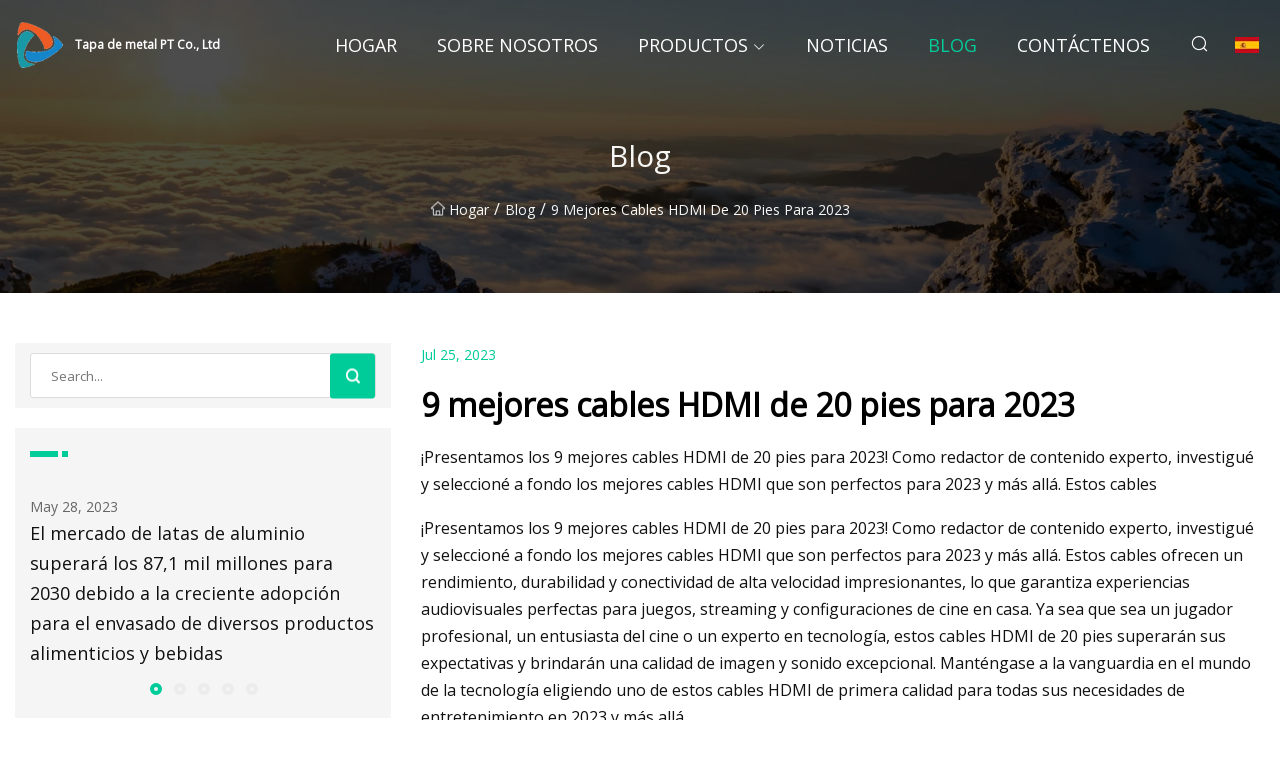

--- FILE ---
content_type: text/html; charset=utf-8
request_url: https://es.e-roller-dg.com/blog/9-best-20ft-hdmi-cable-for-2023
body_size: 9008
content:
<!doctype html>
<html lang="es">
<head>
<meta charset="utf-8" />
<title>9 mejores cables HDMI de 20 pies para 2023 - Tapa de metal PT Co., Ltd</title>
<meta name="description" content="9 mejores cables HDMI de 20 pies para 2023" />
<meta name="keywords" content="9 mejores cables HDMI de 20 pies para 2023" />
<meta name="viewport" content="width=device-width, initial-scale=1.0" />
<meta name="application-name" content="Tapa de metal PT Co., Ltd" />
<meta name="twitter:card" content="summary" />
<meta name="twitter:title" content="9 mejores cables HDMI de 20 pies para 2023 - Tapa de metal PT Co., Ltd" />
<meta name="twitter:description" content="9 mejores cables HDMI de 20 pies para 2023" />
<meta name="twitter:image" content="https://es.e-roller-dg.com/uploadimg/logo33209.png" />
<meta http-equiv="X-UA-Compatible" content="IE=edge" />
<meta property="og:site_name" content="Tapa de metal PT Co., Ltd" />
<meta property="og:type" content="article" />
<meta property="og:title" content="9 mejores cables HDMI de 20 pies para 2023 - Tapa de metal PT Co., Ltd" />
<meta property="og:description" content="9 mejores cables HDMI de 20 pies para 2023" />
<meta property="og:url" content="https://es.e-roller-dg.com/blog/9-best-20ft-hdmi-cable-for-2023" />
<meta property="og:image" content="https://es.e-roller-dg.com/uploadimg/logo33209.png" />
<link href="https://es.e-roller-dg.com/blog/9-best-20ft-hdmi-cable-for-2023" rel="canonical" />
<link href="https://es.e-roller-dg.com/uploadimg/ico33209.png" rel="shortcut icon" type="image/x-icon" />
<link href="https://fonts.googleapis.com" rel="preconnect" />
<link href="https://fonts.gstatic.com" rel="preconnect" crossorigin />
<link href="https://fonts.googleapis.com/css2?family=Open+Sans&display=swap" rel="stylesheet" />
<link href="/themes/sydney/toast.css" rel="stylesheet" />
<link href="/themes/sydney/swiper.min.css" rel="stylesheet" />
<link href="/themes/sydney/skygreen/style.css" rel="stylesheet" />
<link href="/themes/sydney/skygreen/page.css" rel="stylesheet" />
<script type="application/ld+json">
[{
"@context": "https://schema.org/",
"@type": "BreadcrumbList",
"itemListElement": [{
"@type": "ListItem",
"name": "Hogar",
"position": 1,
"item": "https://es.e-roller-dg.com/blog/9-best-20ft-hdmi-cable-for-2023/"
},{
"@type": "ListItem",
"name": "Blog",
"position": 2,
"item": "https://es.e-roller-dg.com/blog"
},{
"@type": "ListItem",
"name": "9 mejores cables HDMI de 20 pies para 2023",
"position": 3,
"item": "https://es.e-roller-dg.com/blog/9-best-20ft-hdmi-cable-for-2023"
}]},{
"@context": "http://schema.org",
"@type": "NewsArticle",
"mainEntityOfPage": {
"@type": "WebPage",
"@id": "https://es.e-roller-dg.com/blog/9-best-20ft-hdmi-cable-for-2023"},
"headline": "Tapa de metal PT Co., Ltd",
"image": {
"@type": "ImageObject",
"url": "https://es.e-roller-dg.com"},
"datePublished": "",
"dateModified": "",
"author": {
"@type": "Organization",
"name": "Tapa de metal PT Co., Ltd",
"url": "https://es.e-roller-dg.com"},
"publisher": {
"@type": "Organization",
"name": "es.e-roller-dg.com",
"logo": {
"@type": "ImageObject",
"url": "https://es.e-roller-dg.com/uploadimg/logo33209.png"}},
"description": "9 mejores cables HDMI de 20 pies para 2023"
}]
</script>
<script type="text/javascript" src="//info.53hu.net/traffic.js?id=08a984h6ak"></script>
</head>
<body class="index">
<!-- header -->
<header>
  <div class="container">
    <div class="head-logo"><a href="/" title="Tapa de metal PT Co., Ltd"><img src="/uploadimg/logo33209.png" width="50" height="50" class="logo" alt="Tapa de metal PT Co., Ltd"><span>Tapa de metal PT Co., Ltd</span></a></div>
    <div class="menu-btn"><em></em><em></em><em></em></div>
    <div class="head-content">
      <nav class="nav">
        <ul>
          <li><a href="/">Hogar</a></li>
          <li><a href="/about-us">Sobre nosotros</a></li>
          <li><a href="/products">Productos</a><em class="iconfont icon-xiangxia"></em>
            <ul class="submenu">
              <li><a href="/tinplate-component">Componente de hojalata</a></li>
              <li><a href="/metal-closure">Cierre Met&#xE1;lico</a></li>
              <li><a href="/printed-tinplate">Hojalata impresa</a></li>
              <li><a href="/chemical-packaging">Envasado de productos qu&#xED;micos</a></li>
              <li><a href="/metal-food-packaging">Envases met&#xE1;licos para alimentos</a></li>
              <li><a href="/metal-pt-cap">Tapa met&#xE1;lica PT</a></li>
              <li><a href="/food-packaging">Envasado de alimentos</a></li>
            </ul>
          </li>
          <li><a href="/news">Noticias</a></li>
          <li class="active"><a href="/blog">Blog</a></li>
          <li><a href="/contact-us">Cont&#xE1;ctenos</a></li>
        </ul>
      </nav>
      <div class="head-search"><em class="iconfont icon-sousuo"></em></div>
      <div class="search-input">
        <input type="text" placeholder="Click Search" id="txtSearch" autocomplete="off">
        <div class="search-btn" onClick="SearchProBtn()"><em class="iconfont icon-sousuo" aria-hidden="true"></em></div>
      </div>
      <div class="languagelist">
        <div title="Language" class="languagelist-icon"><span>Language</span></div>
        <div class="languagelist-drop"><span class="languagelist-arrow"></span>
          <ul class="languagelist-wrap">
             <li class="languagelist-active"><a href="https://es.e-roller-dg.com/blog/9-best-20ft-hdmi-cable-for-2023"><img src="/themes/sydney/images/language/es.png" width="24" height="16" alt="Espa&#xF1;ol" title="es">Espa&#xF1;ol</a></li>
                                    <li>
                                        <a href="https://www.e-roller-dg.com/blog/9-best-20ft-hdmi-cable-for-2023">
                                            <img src="/themes/sydney/images/language/en.png" width="24" height="16" alt="English" title="en">
                                            English
                                        </a>
                                    </li>
                                    <li>
                                        <a href="https://fr.e-roller-dg.com/blog/9-best-20ft-hdmi-cable-for-2023">
                                            <img src="/themes/sydney/images/language/fr.png" width="24" height="16" alt="Français" title="fr">
                                            Français
                                        </a>
                                    </li>
                                    <li>
                                        <a href="https://de.e-roller-dg.com/blog/9-best-20ft-hdmi-cable-for-2023">
                                            <img src="/themes/sydney/images/language/de.png" width="24" height="16" alt="Deutsch" title="de">
                                            Deutsch
                                        </a>
                                    </li>
                                    <li>
                                        <a href="https://it.e-roller-dg.com/blog/9-best-20ft-hdmi-cable-for-2023">
                                            <img src="/themes/sydney/images/language/it.png" width="24" height="16" alt="Italiano" title="it">
                                            Italiano
                                        </a>
                                    </li>
                                    <li>
                                        <a href="https://pt.e-roller-dg.com/blog/9-best-20ft-hdmi-cable-for-2023">
                                            <img src="/themes/sydney/images/language/pt.png" width="24" height="16" alt="Português" title="pt">
                                            Português
                                        </a>
                                    </li>
                                    <li>
                                        <a href="https://ja.e-roller-dg.com/blog/9-best-20ft-hdmi-cable-for-2023"><img src="/themes/sydney/images/language/ja.png" width="24" height="16" alt="日本語" title="ja"> 日本語</a>
                                    </li>
                                    <li>
                                        <a href="https://ko.e-roller-dg.com/blog/9-best-20ft-hdmi-cable-for-2023"><img src="/themes/sydney/images/language/ko.png" width="24" height="16" alt="한국어" title="ko"> 한국어</a>
                                    </li>
                                    <li>
                                        <a href="https://ru.e-roller-dg.com/blog/9-best-20ft-hdmi-cable-for-2023"><img src="/themes/sydney/images/language/ru.png" width="24" height="16" alt="Русский" title="ru"> Русский</a>
                                    </li>
          </ul>
        </div>
      </div>
    </div>
  </div>
</header>
<main>
  <div class="inner-banner"><img src="/themes/sydney/images/inner-banner.webp" alt="9 mejores cables HDMI de 20 pies para 2023">
    <div class="inner-content">
      <h1>Blog</h1>
      <div class="inner-content-nav"><a href="/"><img src="/themes/sydney/images/pagenav-homeicon.webp" alt="Hogar">Hogar</a> / <a href="/blog">Blog</a> / <span>9 mejores cables HDMI de 20 pies para 2023</span></div>
    </div>
  </div>
  <div class="container">
    <div class="page-main">
      <div class="page-aside">
        <div class="page-search">
          <input type="text" placeholder="Search..." id="txtSearch" autocomplete="off">
          <div class="page-search-btn" onClick="SearchProBtn()"><img src="/themes/sydney/images/page-search.webp" alt="search"></div>
        </div>
        <div class="page-recent">
          <div class="page-aside-item-title"><span class="wrie-style"></span></div>
          <div class="swiper">
            <div class="swiper-wrapper">              <div class="swiper-slide"><a href="/blog/aluminum-cans-market-to-surpass-871-billion-by-2030-drives-due-to-increasing-adoption-for-packaging-various-food-and-beverage-products">
                <div class="swiper-text">
                  <p>May 28, 2023</p>
                  <p>El mercado de latas de aluminio superará los 87,1 mil millones para 2030 debido a la creciente adopción para el envasado de diversos productos alimenticios y bebidas</p>
                </div>
              </a></div>              <div class="swiper-slide"><a href="/blog/baby-food-packaging-market-growing-demand-for-innovative-solutions">
                <div class="swiper-text">
                  <p>May 29, 2023</p>
                  <p>Mercado de envases de alimentos para bebés: demanda creciente de soluciones innovadoras</p>
                </div>
              </a></div>              <div class="swiper-slide"><a href="/blog/nutraceutical-packaging-market-worth-42-billion-by-2028-globally-at-a-cagr-of-47-says-marketsandmarketstm">
                <div class="swiper-text">
                  <p>May 30, 2023</p>
                  <p>Mercado de envases nutracéuticos valorado en 4.200 millones de dólares para 2028 a nivel mundial, con una tasa compuesta anual del 4,7 %, según MarketsandMarkets(TM)</p>
                </div>
              </a></div>              <div class="swiper-slide"><a href="/blog/dead-pests-not-removed-lancaster-county-restaurant-inspections-aug-25-2023">
                <div class="swiper-text">
                  <p>May 31, 2023</p>
                  <p>Plagas muertas no eliminadas: inspecciones de restaurantes del condado de Lancaster, 25 de agosto de 2023</p>
                </div>
              </a></div>              <div class="swiper-slide"><a href="/blog/shoe-packaging-market-is-expected-to-reach-usd-86-billion-by-2032-with-a-cagr-of-350">
                <div class="swiper-text">
                  <p>Jun 01, 2023</p>
                  <p>Se espera que el mercado de embalajes de calzado alcance los 8.600 millones de dólares en 2032, con una tasa compuesta anual del 3,50%</p>
                </div>
              </a></div>            </div>
            <div class="swiper-pagination"></div>
          </div>
        </div>
        <div class="page-inquiry">
          <div class="page-aside-item-title"><span class="wrie-style"></span>Env&#xED;e su consulta</div>
          <div class="page-inquiry-bottom">
            <input type="hidden" id="in-domain" value="es.e-roller-dg.com">
            <input type="text" placeholder="Name" id="in-name">
            <input type="text" placeholder="Email" id="in-email">
            <input type="text" placeholder="Phone" id="in-phone">
            <input type="text" placeholder="Message" id="in-content">
            <div class="subbtn" id="SubmitName" onclick="SendInquiry()">ENTREGAR</div>
          </div>
        </div>
      </div>
      <div class="page-content">
        <div class="news-detail">
          <p class="time">Jul 25, 2023</p>
          <h4 class="title">9 mejores cables HDMI de 20 pies para 2023</h4>
          <p class="title-des"> ¡Presentamos los 9 mejores cables HDMI de 20 pies para 2023!  Como redactor de contenido experto, investigué y seleccioné a fondo los mejores cables HDMI que son perfectos para 2023 y más allá.  Estos cables</p>
          <p> ¡Presentamos los 9 mejores cables HDMI de 20 pies para 2023!  Como redactor de contenido experto, investigué y seleccioné a fondo los mejores cables HDMI que son perfectos para 2023 y más allá.  Estos cables ofrecen un rendimiento, durabilidad y conectividad de alta velocidad impresionantes, lo que garantiza experiencias audiovisuales perfectas para juegos, streaming y configuraciones de cine en casa.  Ya sea que sea un jugador profesional, un entusiasta del cine o un experto en tecnología, estos cables HDMI de 20 pies superarán sus expectativas y brindarán una calidad de imagen y sonido excepcional.  Manténgase a la vanguardia en el mundo de la tecnología eligiendo uno de estos cables HDMI de primera calidad para todas sus necesidades de entretenimiento en 2023 y más allá.</p><p></p><p>Este producto tiene una calificación de A.*¿Qué significa esta calificación?</p><p>Puntuación general: 8/10</p><p> El cable HDMI 4K de Highwings es un cable de alta velocidad y alta definición diseñado para brindar la mejor experiencia visual de ultra alta definición.  Con tecnología 4K*2K Ultra HD y resolución de hasta 3840 x 2160 a 30 Hz, este cable admite vídeo 4K, incluido vídeo 3D y de visualización múltiple.  Ofrece una calidad de sonido de TV nítida y Full HD con colores profundos e imágenes de alta resolución.  El cable está construido con conectores chapados en oro y chips americanos de primera calidad para una transmisión de señal de alta velocidad.  Tiene una capacidad de datos de 18 Gbps y admite audio, vídeo y fotografías a la velocidad del rayo.  El cable cumple con el estándar HDMI 2.0 y es compatible con versiones HDMI anteriores.  Es fácil de usar y tiene compatibilidad universal con varios dispositivos.  El cable también es duradero, con un diseño de junta SR exclusivo para evitar grietas en las juntas.  Con atención al cliente inmediata y garantía de por vida, el cable HDMI 4K de Highwings es una opción confiable para conectar sus dispositivos.</p><p> El cable HDMI 4K de Highwings proporciona una conexión de alta definición y alta velocidad para sus dispositivos.  Ofrece una excelente calidad visual y de audio, compatible con vídeo 4K y sonido nítido Full HD.  El cable es fácil de usar y compatible con varios dispositivos.  Con su construcción duradera y su diseño de unión único, garantiza una conexión confiable.  La rápida atención al cliente y la garantía de por vida brindan mayor tranquilidad.  Sin embargo, algunos usuarios informaron pérdida de señal o problemas de conexión.  En general, el cable HDMI 4K de Highwings es una excelente opción para quienes buscan un cable HDMI confiable y de alta calidad.</p><p></p><p>Este producto tiene una calificación de A.*¿Qué significa esta calificación?</p><p>Puntuación general: 9/10</p><p> El cable HDMI 4K - 20 pies de CableDirect es un cable confiable y de alto rendimiento diseñado para admitir todos los dispositivos HDMI.  Con su diseño especial de blindaje AIS, ofrece una protección óptima contra interferencias y transfiere resoluciones de hasta 4K@60Hz.  El cable es robusto y duradero, y cuenta con enchufes chapados en oro a prueba de roturas y cobre puro para disfrutarlo sin interferencias.  Es compatible con PC, portátiles, consolas de juegos, reproductores de Blu-ray/DVD, televisores y más.  El cable HDMI 4K - 20 pies viene con una garantía del fabricante de 36 meses, lo que brinda una compra sin riesgos.  Ya sea que necesite conectar su PS5, Xbox o Switch a su pantalla, este cable HDMI ofrece excelente rendimiento y confiabilidad.</p><p> El cable HDMI 4K - 20 pies de CableDirect es un cable HDMI confiable y de alto rendimiento que ofrece una excelente calidad de imagen y sonido.  Con su diseño especial de blindaje AIS, proporciona una protección óptima contra interferencias, asegurando una experiencia de visualización fluida e ininterrumpida.  La robustez y longevidad del cable lo convierten en una opción duradera para uso a largo plazo.  Ofrece amplia compatibilidad con varios dispositivos, lo que la convierte en una opción versátil.  Además, la garantía del fabricante de 36 meses brinda tranquilidad a los clientes.  Ya sea que necesite conectar su consola de juegos, reproductor de Blu-ray o televisor, este cable HDMI es una opción confiable y de alta calidad.</p><p></p><p>Este producto tiene una calificación de A.*¿Qué significa esta calificación?</p><p>Puntuación general: 8/10</p><p> El cable HDMI PowerBear 4K es un cable de alta calidad que proporciona un rendimiento excepcional para todos sus dispositivos HDMI.  Con soporte para video 4K a 60Hz, 2K, 1080P y audio TrueHD 7.1, este cable ofrece calidad de imagen y sonido de primer nivel.  El cable presenta una construcción premium con alambre de cobre 30WG, triple blindaje de estaño y un exterior de nailon trenzado doble con conectores chapados en oro, lo que garantiza durabilidad y transmisión de señal confiable.  Es totalmente compatible con una amplia gama de dispositivos, incluidos reproductores de Blu-ray, Fire TV, PS5, Xbox One y más.  La longitud de 20 pies brinda flexibilidad para colocar sus dispositivos.  Sin embargo, es importante señalar que este cable no es apto para 8K.  En general, el cable HDMI PowerBear 4K ofrece un rendimiento impresionante y es imprescindible tanto para configuraciones domésticas como de oficina.</p><p> El cable HDMI PowerBear 4K es un cable confiable y de alto rendimiento que ofrece una excelente calidad de imagen y sonido.  Con su compatibilidad con 4K, su construcción premium y su total compatibilidad con varios dispositivos HDMI, brinda una experiencia perfecta tanto para entretenimiento en el hogar como para uso profesional.  La gran longitud del cable de 20 pies ofrece flexibilidad en la colocación del dispositivo, lo que lo hace adecuado para diversas configuraciones.  Si bien es posible que no sea compatible con 8K, se destaca por ofrecer un rendimiento de primer nivel para videos 4K a 60 Hz y otras resoluciones.  En general, el cable HDMI PowerBear 4K es una inversión que vale la pena para cualquiera que busque un cable HDMI duradero y versátil para sus dispositivos.</p><p></p><p>Este producto tiene una calificación de A.*¿Qué significa esta calificación?</p><p>Puntuación general: 8,5/10</p><p> El cable HDMI de 20 pies de alta velocidad 4K HDR 18 Gbps Ethernet canal de retorno de audio es la solución perfecta para conectar sus dispositivos.  Con su impecable resolución 4K Ultra HD, puedes disfrutar de imágenes impresionantes con colores vibrantes.  La compatibilidad con alto rango dinámico (HDR) agrega profundidad e imágenes realistas a su contenido.  Este cable también ofrece transferencia de datos de alta velocidad, lo que permite transferencias rápidas de archivos y transmisión sin demoras.  La experiencia de audio inmersiva garantiza un sonido de alta fidelidad para complementar sus imágenes de alta definición.  La compatibilidad universal lo hace adecuado para una amplia gama de dispositivos, incluidos televisores 4K, consolas de juegos, computadoras portátiles y proyectores.  Sin embargo, algunos usuarios han informado problemas intermitentes con HDCP y apagones ocasionales de pantalla.  En general, es un gran cable con excelentes características, pero puede que no sea completamente confiable en algunos casos.</p><p> El cable HDMI de 20 pies, canal de retorno de audio Ethernet 4K HDR de 18 Gbps de alta velocidad es la mejor opción para conectar sus dispositivos con su impecable resolución 4K, compatibilidad con HDR, transferencia de datos de alta velocidad y experiencia de audio envolvente.  Ofrece compatibilidad universal, lo que lo hace adecuado para varios dispositivos.  Sin embargo, vale la pena señalar que algunos usuarios han informado problemas intermitentes con HDCP y apagones ocasionales de pantalla.  Estos problemas pueden afectar la confiabilidad general del cable.  Si buscas un cable con excelentes características y no te importa algún que otro contratiempo, este cable es una gran opción.  Sólo asegúrese de probarlo minuciosamente antes de la instalación para asegurarse de que satisfaga sus necesidades.</p><p></p><p>Este producto tiene una calificación de A.*¿Qué significa esta calificación?</p><p>Puntuación general: 9/10</p><p> El cable HDMI 4K 60HZ de 20 pies es un cable HDMI de alta velocidad diseñado para un rendimiento y compatibilidad óptimos.  Con soporte para HDMI 2.0, ofrece una velocidad de transferencia de datos increíblemente rápida de 18 Gbps, lo que lo hace perfecto para contenido UHD 4K 2160p y HD 2K 1080p.  El cable cuenta con una cubierta trenzada de nailon ultraduradera con una vida útil de más de 10 000 curvaturas, lo que garantiza la longevidad en cualquier configuración.  Sus conectores chapados en oro de 24 quilates resisten la corrosión, mientras que el blindaje metálico de hojalata protege contra interferencias de señales externas.  Compatible con versiones anteriores de HDMI, este cable funciona perfectamente con una variedad de dispositivos como televisores, monitores, computadoras y consolas de juegos.  Con un color gris y un tamaño de 20 pies, proporciona una longitud amplia para instalaciones flexibles.  En general, el cable HDMI 4K 60HZ de 20 pies ofrece un rendimiento y durabilidad de primer nivel.</p><p> El cable HDMI 4K 60HZ de 20 pies ofrece un rendimiento y una durabilidad impresionantes con sus capacidades HDMI 2.0 de alta velocidad y su construcción duradera.  Admite resolución 4K 60Hz y garantiza una transmisión de datos rápida, lo que lo hace ideal para diversos dispositivos y configuraciones de entretenimiento.  La compatibilidad del cable con diferentes versiones de HDMI y su amplia gama de aplicaciones mejoran su versatilidad.  Si bien algunos usuarios informaron problemas de audio en configuraciones específicas, las opiniones generales de los usuarios son muy positivas y elogian la calidad y confiabilidad del cable.  Con una garantía de 18 meses, los clientes pueden estar tranquilos respecto a su longevidad.  Ya sea que necesite conectar su televisor, monitor o consola de juegos Samsung UHD, el cable HDMI 4K 60HZ de 20 pies es una excelente opción.</p><p></p><p>Este producto tiene una calificación de A.*¿Qué significa esta calificación?</p><p>Puntuación general: 8/10</p><p> El cable HDMI largo Highwings 8K es un cable de primera línea perfecto para jugadores y entusiastas de la tecnología.  Con su tecnología de vanguardia, este cable admite 8K@60HZ y 4K@120HZ, lo que da como resultado una pantalla nítida y fluida.  También cuenta con HDR dinámico y procesamiento de color de 12 bits para mejorar la profundidad, el brillo y los detalles.  La compatibilidad HDMI 2.1 garantiza una transmisión de alta velocidad sin pérdida de fotogramas.  El modo de juego admite una frecuencia de actualización variable, maximizando el rendimiento de su tarjeta gráfica y CPU.  El cable está fabricado con materiales de alta calidad, incluida una carcasa de aleación de aluminio y un conector chapado en oro de 24 quilates, lo que garantiza durabilidad y precisión de la señal.  El cable HDMI largo 8K de Highwings es la elección definitiva para los perfeccionistas, ya que se somete a pruebas rigurosas y ofrece un rendimiento impecable.</p><p> El cable HDMI largo 8K de Highwings es un cable de alta calidad que ofrece un rendimiento excepcional para jugadores y entusiastas de la tecnología.  Gracias a su compatibilidad con pantallas 8K y 4K, HDR dinámico y transmisión de alta velocidad, proporciona una experiencia visual nítida y fluida.  La construcción duradera garantiza la longevidad y el rendimiento impecable después de pruebas rigurosas infunde confianza en su confiabilidad.  Si bien algunos usuarios experimentaron un ajuste flojo en los enchufes HDMI y preocupaciones sobre la etiqueta adhesiva, estos pequeños inconvenientes se ven superados por el rendimiento general del cable.  Si está buscando un cable HDMI de alta calidad para su configuración multimedia o de juegos, el cable HDMI largo Highwings 8K es una excelente opción.</p><p></p><p>Este producto tiene una calificación de A.*¿Qué significa esta calificación?</p><p>Puntuación general: 8/10</p><p> El cable HDMI 4K Soonsoonic es un cable HDMI de alta velocidad adecuado para varios dispositivos HDMI.  Con soporte para resolución 4K a 60 Hz, ofrece imágenes impresionantes.  Este cable es compatible con decodificadores, reproductores de Blu-ray, consolas de juegos y más.  Cuenta con un conector chapado en oro y una carcasa de aleación de aluminio cromado para una transmisión de señal estable y una pérdida de señal reducida.  El cable admite múltiples canales de audio, lo que brinda una experiencia de sonido envolvente.  Está disponible en un tamaño de 20 pies y viene con garantía de calidad.  En general, el cable HDMI 4K de Soonsoonic es una opción confiable para quienes buscan un cable HDMI de alta calidad para su sistema de entretenimiento doméstico.</p><p> El cable HDMI 4K de Soonsoonic ofrece una conexión confiable y de alta velocidad para sus dispositivos HDMI.  Admite resolución 4K a 60 Hz, lo que brinda una experiencia visual sorprendente.  El cable es compatible con una amplia gama de dispositivos, incluidos decodificadores, reproductores de Blu-ray, consolas de juegos y más.  Con su construcción de alta calidad y conectores chapados en oro, garantiza una transmisión de señal estable y reduce la pérdida de señal.  El cable también admite múltiples canales de audio para una experiencia de sonido envolvente.  Si bien en general funciona bien, algunos usuarios han informado que es posible que no admita la resolución 4K para ciertos dispositivos.  En general, el cable HDMI 4K de Soonsoonic es una excelente opción para quienes buscan un cable HDMI confiable para su configuración de entretenimiento en el hogar.</p><p></p><p>Este producto tiene una calificación de A.*¿Qué significa esta calificación?</p><p>Puntuación general: 9,5/10</p><p> El cable HDMI LEADSTAR 4K 60HZ 20 Ft ofrece transmisión de señal de alta calidad para una variedad de dispositivos.  Su diseño duradero trenzado de nailon garantiza la longevidad, mientras que los conectores chapados en oro y los chips americanos proporcionan una transmisión de señal impecable y de alta velocidad.  El cable admite vídeo de imágenes de alto rango dinámico (HDR), lo que ofrece una excelente claridad de resolución de vídeo.  Gracias a su compatibilidad con varios dispositivos HDMI, incluidas consolas de juegos y dispositivos de transmisión, este cable HDMI es una opción versátil.  El cable HDMI LEADSTAR 4K 60HZ 20 pies está respaldado por una garantía de calidad y ofrece reemplazo dentro de los 12 meses, lo que garantiza la satisfacción del cliente.</p><p> El cable HDMI LEADSTAR 4K 60HZ de 20 pies ofrece un rendimiento impresionante y un diseño elegante.  Su transferencia de datos de alta velocidad, compatibilidad con múltiples dispositivos y diseño trenzado duradero lo convierten en una excelente opción para jugadores y entusiastas del entretenimiento.  El cable no sólo funciona perfectamente sino que también añade un atractivo estético con su elegante diseño trenzado.  En general, este cable HDMI es muy recomendable por su rendimiento excepcional y su atractivo diseño.</p><p></p><p>Este producto tiene una calificación de A.*¿Qué significa esta calificación?</p><p>Puntuación general: 8,5/10</p><p> El cable HDMI 4K de 20 pies es un cable de alta calidad diseñado para una transmisión perfecta de señales de audio y video.  Con su tecnología HDMI 2.0, admite 18 Gbps, lo que permite una impresionante calidad de imagen 4K HD.  El cable está fabricado con conectores chapados en oro y triple blindaje del cable, lo que garantiza durabilidad y transmisión estable de la señal.  Es compatible con varios dispositivos como PlayStation, Xbox y portátiles con salida HDMI.  El cable también ofrece una experiencia de visualización perfecta sin latencia, doble imagen ni pantalla parpadeante.  Su longitud de 20 pies brinda flexibilidad en la configuración y viene con una garantía de calidad para la satisfacción del cliente.  En general, el cable HDMI 4K de 20 pies es una opción confiable y asequible para quienes buscan cables HDMI de alto rendimiento.</p><p> El cable HDMI 4K de 20 pies es una excelente opción para quienes necesitan un cable HDMI confiable y asequible.  Con su construcción de alta calidad, garantiza una transmisión de señal estable y durabilidad.  La compatibilidad con resolución de 18 Gbps y 4K garantiza una calidad de imagen y audio excepcional.  Los usuarios pueden disfrutar de una experiencia de visualización perfecta sin latencia ni problemas de imagen.  La compatibilidad del cable con una amplia gama de dispositivos lo hace versátil para diversas configuraciones.  Además, la garantía de calidad proporciona mayor tranquilidad.  Si bien ha habido algunos informes de problemas de compatibilidad, la mayoría de los clientes están muy satisfechos con este producto.  En general, el cable HDMI 4K de 20 pies ofrece una excelente relación calidad-precio.</p><p> Ya sea que esté configurando un nuevo sistema de entretenimiento en el hogar o buscando actualizar su configuración actual, un cable HDMI de alta calidad es un componente esencial para brindar audio y video nítidos.  Con tantas opciones disponibles en el mercado, puede resultar abrumador elegir la adecuada para sus necesidades.  En esta guía del comprador, lo ayudaremos a navegar por el mar de cables HDMI de 20 pies y a tomar una decisión informada que cumpla con sus requisitos.  Entonces, ¡sumergámonos!</p><p> No, ellos no son.  Si bien todos los cables HDMI transmiten señales de audio y video, las variaciones en la calidad de construcción, las resoluciones admitidas y las características adicionales pueden afectar el rendimiento.</p><p> Sí, la mayoría de los cables HDMI de 20 pies admiten resolución 4K.  Sin embargo, es importante verificar la versión específica, ya que las versiones HDMI más antiguas pueden admitir resoluciones más bajas.</p><p> No necesariamente.  Si bien los cables premium pueden ofrecer funciones adicionales y una mayor durabilidad, existen opciones económicas disponibles que aún brindan un rendimiento confiable para la mayoría de las configuraciones.</p><p> En la mayoría de los casos, la diferencia en la calidad de la señal entre cables HDMI caros y más baratos es mínima, especialmente para distancias más cortas.  Sin embargo, los cables de mayor calidad pueden ofrecer una mejor resistencia a las interferencias y una vida útil más larga.</p><p> ¡Absolutamente!  Los cables HDMI de 20 pies pueden admitir una variedad de resoluciones, incluida 1080p.  Solo asegúrese de que el cable que elija admita la resolución y frecuencia de actualización específicas de su pantalla.</p>
          <div class="product-detail-inquiry">
            <div class="sharewrap"></div><br>
            <div class="page-select">
              <div class="previous btn"><em class="iconfont icon-xiangzuo"></em></div>
              <div class="content">
                <div>
                  <p> <a href="/blog/biden-administration-considering-tariffs-that-will-hike-canned-goods-prices">La administración de Biden considera aranceles que aumentarán los precios de los productos enlatados</a></p>
                </div>
                <div>
                  <p> <a href="/blog/cleveland">cleveland</a></p>
                </div>
              </div>
              <div class="next btn"><em class="iconfont icon-xiangyou"></em></div>
            </div>
          </div>
        </div>
      </div>
    </div>
  </div>
</main>
 
<!-- footer -->
<footer>
  <div class="foot-top">
    <div class="container">
      <div class="left">
        <div class="title">Tu Estadio de Golf Selecci&#xF3;n Perfecta</div>
        <div class="text">Suscr&#xED;base a nuestro bolet&#xED;n mensual para recibir las &#xFA;ltimas noticias y art&#xED;culos</div>
      </div>
      <div class="right"><a href="/contact-us" class="more">Cont&#xE1;ctenos <em class="iconfont icon-zhixiangyou"></em></a></div>
    </div>
  </div>
  <div class="container">
    <div class="foot-item foot-item1">
      <div class="foot-title">COMPARTIR SOCIAL</div>
      <div class="foot-share">
        <a href="/" rel="nofollow" title="facebook"><em class="iconfont icon-facebook"></em></a>
        <a href="/" rel="nofollow" title="linkedin"><em class="iconfont icon-linkedin"></em></a>
        <a href="/" rel="nofollow" title="twitter"><em class="iconfont icon-twitter-fill"></em></a>
        <a href="/" rel="nofollow" title="youtube"><em class="iconfont icon-youtube"></em></a>
        <a href="/" rel="nofollow" title="instagram"><em class="iconfont icon-instagram"></em></a>
        <a href="/" rel="nofollow" title="TikTok"><em class="iconfont icon-icon_TikTok"></em></a>
      </div>
    </div>
    <div class="foot-item foot-item2">
      <div class="foot-title">ENLACES</div>
      <ul>
        <li><a href="/">Hogar</a></li>
        <li><a href="/about-us">Sobre nosotros</a></li>
        <li><a href="/products">Productos</a></li>
        <li><a href="/news">Noticias</a></li>
        <li><a href="/blog">Blog</a></li>
        <li><a href="/contact-us">Cont&#xE1;ctenos</a></li>
        <li><a href="/sitemap.xml">mapa del sitio</a></li>
        <li><a href="/privacy-policy">Privacy Policy</a></li>
      </ul>
    </div>
    <div class="foot-item foot-item3">
      <div class="foot-title">CATEGOR&#xCD;AS</div>
      <ul>
        <li><a href="/tinplate-component">Componente de hojalata</a></li>
        <li><a href="/metal-closure">Cierre Metálico</a></li>
        <li><a href="/printed-tinplate">Hojalata impresa</a></li>
        <li><a href="/chemical-packaging">Envasado de productos químicos</a></li>
        <li><a href="/metal-food-packaging">Envases metálicos para alimentos</a></li>
        <li><a href="/metal-pt-cap">Tapa metálica PT</a></li>
        <li><a href="/food-packaging">Envasado de alimentos</a></li>
      </ul>
    </div>
    <div class="foot-item foot-item4">
      <div class="foot-title">EMPRESA ASOCIADA</div>
      <ul>
      </ul>
    </div>    
  </div>
  <div class="foot-copyright">
    <p>Copyright &copy; es.e-roller-dg.com, Todos los derechos reservados.&nbsp;&nbsp;&nbsp;&nbsp;<a href="rock@e-roller-dg.com" target=""><span class="__cf_email__" data-cfemail="42302d212902276f302d2e2e27306f26256c212d2f">[email&#160;protected]</span></a></p>
  </div>
  <div class="gotop"><em class="iconfont icon-xiangshang"></em></div>
</footer>
 
<!-- script -->
<script data-cfasync="false" src="/cdn-cgi/scripts/5c5dd728/cloudflare-static/email-decode.min.js"></script><script src="/themes/sydney/js/jquery3.6.1.js"></script>
<script src="/themes/sydney/js/vanilla-lazyload.js"></script>
<script src="/themes/sydney/js/swiper.min.js"></script>
<script src="/themes/sydney/js/axios.min.js"></script>
<script src="/themes/sydney/js/toast.js"></script>
<script src="/themes/sydney/js/share.js"></script>
<script src="/themes/sydney/js/style.js"></script>
<script src="/themes/sydney/js/page.js"></script>
<script src="/themes/sydney/js/contact.js"></script>
<script src="/themes/sydney/js/news.js"></script>
<script defer src="https://static.cloudflareinsights.com/beacon.min.js/vcd15cbe7772f49c399c6a5babf22c1241717689176015" integrity="sha512-ZpsOmlRQV6y907TI0dKBHq9Md29nnaEIPlkf84rnaERnq6zvWvPUqr2ft8M1aS28oN72PdrCzSjY4U6VaAw1EQ==" data-cf-beacon='{"version":"2024.11.0","token":"f421d78fa0264bc581b873f3fd2d97f3","r":1,"server_timing":{"name":{"cfCacheStatus":true,"cfEdge":true,"cfExtPri":true,"cfL4":true,"cfOrigin":true,"cfSpeedBrain":true},"location_startswith":null}}' crossorigin="anonymous"></script>
</body>
</html>
